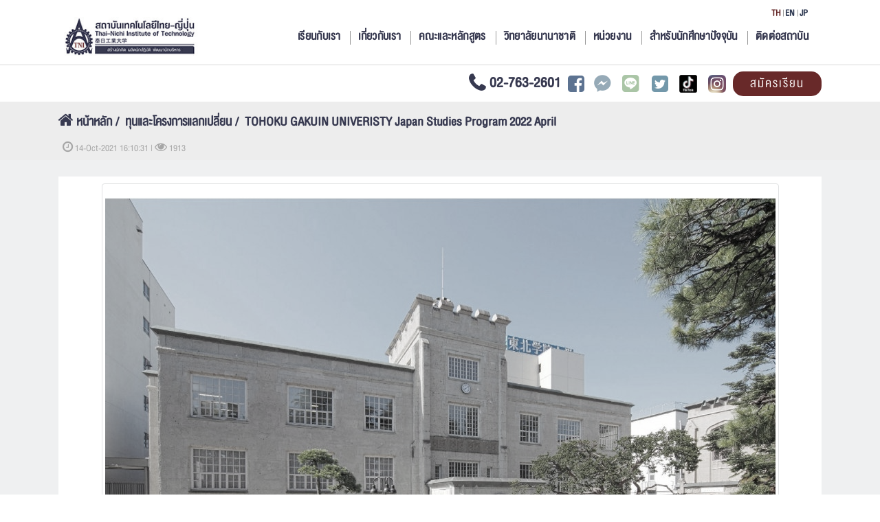

--- FILE ---
content_type: text/html; charset=UTF-8
request_url: https://www.tni.ac.th/home/exchange_programs/338/detail
body_size: 8260
content:
<!DOCTYPE html>
<html lang="th">
<head>
    <meta charset="UTF-8">
    <meta name="viewport" content="width=device-width, initial-scale=1.0">
    <meta http-equiv="X-UA-Compatible" content="ie=edge">

    <title>TOHOKU GAKUIN UNIVERISTY Japan Studies Program 2022 April:สถาบันเทคโนโลยีไทย-ญี่ปุ่น</title>
    
    <meta name="title" content="TOHOKU GAKUIN UNIVERISTY Japan Studies Program 2022 April:สถาบันเทคโนโลยีไทย-ญี่ปุ่น">

    <meta name="description" content="สถาบันเทคโนโลยีไทย-ญี่ปุ่น (TNI) มุ่งมั่นเป็นสถาบันอุดมศึกษาชั้นนำของประเทศที่เป็นศูนย์กลางทางวิชาการและ วิชาชีพเฉพาะทางชั้นสูงเพื่อเป็นแหล่งสร้างและพัฒนาบุคลากรในด้านเทคโนโลยีอุตสาหกรรมและเทคโนโลยี การบริหารจัดการที่ทันสมัย มีความเป็นเลิศทางวิชาการ การประยุกต์และการเผยแพร่องค์ความรู้แก่สังคมโดยยึดมั่นในคุณธรรมและจิตสำนึกต่อสังคม" />
    
    <meta name="keywords" content="สถาบันเทคโนโลยีไทย-ญี่ปุ่น,คณะวิศวกรรมศาสตร์,คณะเทคโนโลยีสารสนเทศ,คณะบริหารธุรกิจ,คณะสื่อสารสากล,คณะเทคโนโลยีดิจิทัลเพื่อธุรกิจอุตสาหกรรม,วิทยาลัยนานาชาติ,TNI,IT,BA,ENG,TNIC,DT,GC,ปริญญาตรี,ปริญญาโท,มหาวิทยาลัย,สถาบัน,เทียบโอน,แตกต่างด้วยภาษา,ก้าวหน้าด้วยนวัตกรรม,วัฒนธรรมที่หลากหลาย" />
    

    <!-- Canonical URL -->
    <link rel="canonical" href="https://www.tni.ac.th/home/exchange_programs/338/detail" />

    <meta property="og:url"           content="https://www.tni.ac.th/home/exchange_programs/338/detail" >
    <meta property="og:type"          content="website" >
    <meta property="og:title"         content="TOHOKU GAKUIN UNIVERISTY Japan Studies Program 2022 April:สถาบันเทคโนโลยีไทย-ญี่ปุ่น">
    <meta property="og:description"   content="สถาบันเทคโนโลยีไทย-ญี่ปุ่น (TNI) มุ่งมั่นเป็นสถาบันอุดมศึกษาชั้นนำของประเทศที่เป็นศูนย์กลางทางวิชาการและ วิชาชีพเฉพาะทางชั้นสูงเพื่อเป็นแหล่งสร้างและพัฒนาบุคลากรในด้านเทคโนโลยีอุตสาหกรรมและเทคโนโลยี การบริหารจัดการที่ทันสมัย มีความเป็นเลิศทางวิชาการ การประยุกต์และการเผยแพร่องค์ความรู้แก่สังคมโดยยึดมั่นในคุณธรรมและจิตสำนึกต่อสังคม" />
    <meta property="og:image"         content="https://www.tni.ac.th/home/storage/image/cache/catalog/EXC_2021/0_20140818182730-975x685.jpg" >
   
    <!-- Hreflang (multi-language SEO) -->
    


    <link rel="icon" type="image/x-icon" href="https://www.tni.ac.th/home/favicon.ico">
    <!-- CSRF Token -->
    <meta name="csrf-token" content="FJgLohtByikAd2bciQ1MLxAq46GDNiB0Jzbwk9Gr">

    <!-- meta facebook-domain-verification -->
    <meta name="facebook-domain-verification" content="sw9nblltvhxplywcirtck66dcqw9lq" />

  
    
    
    

    <link rel="stylesheet" href="https://www.tni.ac.th/home/lib/bootstrap-4.0.0/css/bootstrap.min.css">
    <link rel="stylesheet" href="https://use.fontawesome.com/releases/v5.6.3/css/all.css" >
    <link rel="stylesheet" href="https://www.tni.ac.th/home/lib/font-awesome-4.7.0/css/font-awesome.min.css">
    
    <link rel="stylesheet" href="https://www.tni.ac.th/home/lib/swiper-4.4.0/css/swiper.min.css">

<!-- Add fancyBox main CSS files -->
<link rel="stylesheet"  href="https://www.tni.ac.th/home/lib/fancybox/source/jquery.fancybox.css?v=2.1.5" type="text/css" media="screen" />

<!-- Optionally add helpers - button, thumbnail and/or media -->
<link rel="stylesheet" href="https://www.tni.ac.th/home/lib/fancybox/source/helpers/jquery.fancybox-buttons.css?v=1.0.5" type="text/css" media="screen" />
<link rel="stylesheet" href="https://www.tni.ac.th/home/lib/fancybox/source/helpers/jquery.fancybox-thumbs.css?v=1.0.7" type="text/css" media="screen" />
    
    <link rel="stylesheet" href="https://www.tni.ac.th/home/css/style.css?ver=1.0">
    <link rel="stylesheet" href="https://www.tni.ac.th/home/css/custom.css?ver=1.0">
    <link rel="stylesheet" href="https://www.tni.ac.th/home/css/responsive.css">

    <style>
        html {
            -webkit-filter: grayscale(75%) !important; /* low level browser */
            filter: grayscale(75%) !important;
        }
    </style>

    <script>var site_url = 'https://www.tni.ac.th/home';</script>

    
    <!-- Optimized css loading -->
    <link rel="stylesheet" href="https://www.tni.ac.th/home/cookie_consent/dist/cookieconsent.css" media="print" onload="this.media='all'">
    
    <!-- Google Tag Manager --> <!-- tbs-marketing.com  2025/08/22 -->
    <script>(function(w,d,s,l,i){w[l]=w[l]||[];w[l].push({'gtm.start':
    new Date().getTime(),event:'gtm.js'});var f=d.getElementsByTagName(s)[0],
    j=d.createElement(s),dl=l!='dataLayer'?'&l='+l:'';j.async=true;j.src=
    'https://www.googletagmanager.com/gtm.js?id='+i+dl;f.parentNode.insertBefore(j,f);
    })(window,document,'script','dataLayer','GTM-W38XP4JV');</script>
    <!-- End Google Tag Manager -->

    <!-- Google Tag Manager -->
    
    <script>(function(w,d,s,l,i){w[l]=w[l]||[];w[l].push({'gtm.start':
    new Date().getTime(),event:'gtm.js'});var f=d.getElementsByTagName(s)[0],
    j=d.createElement(s),dl=l!='dataLayer'?'&l='+l:'';j.async=true;j.src=
    'https://www.googletagmanager.com/gtm.js?id='+i+dl;f.parentNode.insertBefore(j,f);
    })(window,document,'script','dataLayer','GTM-W2JW3PD');</script>
    <!-- End Google Tag Manager -->

    <!-- HTML5 Shim and Respond.js IE8 support of HTML5 elements and media queries -->
    <!-- WARNING: Respond.js doesn't work if you view the page via file:// -->
    <!--[if lt IE 9]>
    <script src="https://oss.maxcdn.com/html5shiv/3.7.2/html5shiv.min.js"></script>
    <script src="https://oss.maxcdn.com/respond/1.4.2/respond.min.js"></script>
    <![endif]-->

    




    


    <!-- Global site tag (gtag.js) - Google Analytics -->
    <script async src="https://www.googletagmanager.com/gtag/js?id=UA-140716219-1"></script>
    <script>
        window.dataLayer = window.dataLayer || [];
        function gtag(){dataLayer.push(arguments);}
        gtag('js', new Date());

        gtag('config', 'UA-140716219-1');
        // gtag('config', 'G-QGB1136SZK');
        
    </script>

    <!-- Google tag (gtag.js) 2023-->
    <script async src="https://www.googletagmanager.com/gtag/js?id=G-QGB1136SZK"></script>
    <script>
    window.dataLayer = window.dataLayer || [];
    function gtag(){dataLayer.push(arguments);}
    gtag('js', new Date());

    gtag('config', 'G-QGB1136SZK');
    </script>
   

<!-- Hotjar Tracking Code for https://www.tni.ac.th/home/ -->
    <script>
        (function(h,o,t,j,a,r){
            h.hj=h.hj||function(){(h.hj.q=h.hj.q||[]).push(arguments)};
            h._hjSettings={hjid:1332930,hjsv:6};
            a=o.getElementsByTagName('head')[0];
            r=o.createElement('script');r.async=1;
            r.src=t+h._hjSettings.hjid+j+h._hjSettings.hjsv;
            a.appendChild(r);
        })(window,document,'https://static.hotjar.com/c/hotjar-','.js?sv=');
    </script>


<!-- Facebook Pixel Code -->
   
<!-- End Facebook Pixel Code -->

<!-- Facebook Pixel Code install on Sep2,2022-->
    
<!-- End Facebook Pixel Code -->


<!-- recaptcha--->
<script type="text/javascript">
    var onloadCallback = function() {
      grecaptcha.render('form_std_online', {
        'sitekey' : '6LdEFu0bAAAAAMOPhzC2qU1Kb4Ge5IBECw9vQXRA'
      });
    };
</script>
<!-- end recaptcha--->


<!-- script stick navbar  <div id="apply-now"> from mainheader.php -->
<script>
    document.addEventListener("DOMContentLoaded", function(){
		
		window.addEventListener('scroll', function() {
	       
			if (window.scrollY > 50) {
				document.getElementById('navbar-header').classList.add('fixed-top');
                document.getElementById('header').classList.add('fix-padding-top');
                document.getElementById('apply-now').setAttribute('class', 'padding-fix'); 
                document.getElementById('font-fix').setAttribute('class', 'font-fix-scroll');
                document.getElementById('btn-fix').setAttribute('class', 'btn-font-fix-scroll');
                document.getElementById('img-fix').setAttribute('class', 'img-fix-scroll');
         
				// add padding top to show content behind navbar
				// navbar_height = document.querySelector('header').offsetHeight; // id="header" navbar
				// document.body.style.paddingTop = navbar_height + 'px';
			} else {
			 	document.getElementById('navbar-header').classList.remove('fixed-top');
                 document.getElementById('header').classList.remove('fix-padding-top');
                 document.getElementById('apply-now').removeAttribute('class', 'img-fix');
                 document.getElementById('font-fix').removeAttribute('class', 'font-fix-scroll');
                 document.getElementById('btn-fix').removeAttribute('class', 'btn-font-fix-scroll');
                 document.getElementById('img-fix').removeAttribute('class', 'img-fix-scroll');
                //  document.getElementById('navbar-header').classList.remove('fixed-top');
				 // remove padding top from body
				document.body.style.paddingTop = '0';
			} 
		});
	}); 
	// DOMContentLoaded  end

</script>



</head>
<body>
<!-- Google Tag Manager (noscript) -->
<noscript><iframe src="https://www.googletagmanager.com/ns.html?id=GTM-W38XP4JV"
height="0" width="0" style="display:none;visibility:hidden"></iframe></noscript>
<!-- End Google Tag Manager (noscript) -->

<!-- Google Tag Manager (noscript) -->

<noscript><iframe src="https://www.googletagmanager.com/ns.html?id=GTM-W2JW3PD"
height="0" width="0" style="display:none;visibility:hidden"></iframe></noscript>
<!-- End Google Tag Manager (noscript) -->

<!-- Google Tag Manager (noscript) -->
   
<!-- End Google Tag Manager (noscript) -->

<div id="wrapper" class="snowflakes" > <!-- snowflakes 15-4 -->
    <!-- snow drop เปิด-ปิดคอมเม้นตรงนี้ที่เดียว-->
    
    
    <div id="navbar-header">
<div id="header">
    <nav class="navbar navbar-expand-lg navbar-light bg-light container">
        <a class="navbar-brand" href="https://www.tni.ac.th/home">
            
             <img src="https://www.tni.ac.th/home/img/logo.jpg" class="img-fluid" id="img-fix" width="90%" />
            
        </a>
        <button class="navbar-toggler" type="button" data-toggle="collapse" data-target="#navbarNavDropdown" aria-controls="navbarNavDropdown" aria-expanded="false" aria-label="Toggle navigation">
            <i class="fa fa-bars" aria-hidden="true"></i>
        </button>        

        <div class="collapse navbar-collapse" id="navbarNavDropdown">
            <ul class="navbar-nav mr-auto"></ul>
            <ul class="navbar-nav">
                <li class="nav-item d-block d-xl-none d-lg-none">
                    <div class="language">
                    <ul>
                        <!--                                                             <li><a class="active" href="https://www.tni.ac.th/home/language?code=th">th</a></li>
                                                                                                                <li><a href="https://www.tni.ac.th/home/language?code=en">en</a></li>
                                                                                                                <li><a href="https://www.tni.ac.th/home/language?code=jp">jp</a></li>
                                                     -->
                          

                                                
                             
                                                            
                                                                                                                    
                            <li><a href="https://www.tni.ac.th/home/language?code=th" class=active > th</a></li>
                                                
                             
                                
                                                            
                                                                                                                    
                            <li><a href="https://www.tni.ac.th/home/language?code=en"  > en</a></li>
                                                
                             
                                 
                                
                            
                                                                                                                    
                            <li><a href="https://www.tni.ac.th/home/language?code=jp"  > jp</a></li>
                                                
                    </ul>
                    </div>
                </li>
                <li class="nav-item dropdown">
                    <a class="nav-link" href="https://www.tni.ac.th/home/admissions">
                        เรียนกับเรา
                    </a>
                </li>

                <li class="nav-item dropdown" >
                    <a class="nav-link dropdown-toggle" href="#" id="navbarDropdownMenuLink1" data-toggle="dropdown" aria-haspopup="true" aria-expanded="false">
                        เกี่ยวกับเรา
                    </a>
                    <div class="dropdown-menu" aria-labelledby="navbarDropdownMenuLink1">
                        <a class="dropdown-item" href="https://www.tni.ac.th/home/history">แนะนำสถาบันเทคโนโลยีไทย-ญี่ปุ่น</a>
                        <a class="dropdown-item" href="https://www.tni.ac.th/home/board">ผู้บริหารและบุคลากร</a>
                        <a class="dropdown-item" href="https://www.tni.ac.th/home/corporate_identity">อัตลักษณ์สถาบันฯ</a>
                        <a class="dropdown-item" href="https://www.tni.ac.th/home/teacher">ข้อมูลอาจารย์</a>
                        <a class="dropdown-item" href="https://www.tni.ac.th/home/facilities">สิ่งสนับสนุนการเรียน</a>
                        
                        
                    </div>
                </li>
                <li class="nav-item dropdown">
                    <a class="nav-link dropdown-toggle" href="https://www.tni.ac.th/home/faculty" >
                        คณะและหลักสูตร
                    </a>
                    
                </li>
                <li class="nav-item dropdown">
                    <a class="nav-link" href="https://tnic.tni.ac.th" target="_blank">
                        วิทยาลัยนานาชาติ
                    </a>
                </li>
                <li class="nav-item dropdown">
                    <a class="nav-link dropdown-toggle" href="#" id="navbarDropdownMenuLink2" data-toggle="dropdown" aria-haspopup="true" aria-expanded="false">
                        หน่วยงาน
                    </a>
                    <div class="dropdown-menu" aria-labelledby="navbarDropdownMenuLink2">
                            <a class="dropdown-item" href="https://www.tni.ac.th/home/exchange_programs" >ฝ่ายความร่วมมือระหว่างประเทศและทุนการศึกษา</a>
                            <a class="dropdown-item" href="https://coop.tni.ac.th" target="_blank">ศูนย์สหกิจศึกษาและจัดหางาน</a>
                            <a class="dropdown-item" href="https://ict.tni.ac.th" target="_blank">ศูนย์สารสนเทศและการสื่อสาร</a>
                            <a class="dropdown-item" href="https://acad.tni.ac.th" target="_blank">ฝ่ายวิชาการ</a>
                            <a class="dropdown-item" href="https://studentaffairs.tni.ac.th/" target="_blank">ฝ่ายกิจการนักศึกษา</a>
                            <a class="dropdown-item" href="https://sites.google.com/tni.ac.th/tnilibrary/library" target="_blank">ห้องสมุด</a>
                            <a class="dropdown-item" href="https://research.tni.ac.th/" target="_blank">ฝ่ายวิจัยและนวัตกรรม</a>
                            <a class="dropdown-item" href="https://training.tni.ac.th/" target="_blank">ศูนย์บริการวิชาการและการวิจัย</a>
                            <a class="dropdown-item" href="https://csd.tni.ac.th/" target="_blank">บริการวิชาการเพื่อสังคม</a>
                            <a class="dropdown-item" href="https://ph01.tci-thaijo.org/index.php/TNIJournal/index" target="_blank">Journal of Engineering and Digital Technology (JEDT)</a>
                            <a class="dropdown-item" href="https://so06.tci-thaijo.org/index.php/TNIJournalBA/index" target="_blank">Journal of Business Administration and Languages (JBAL)</a>
                    </div>
                </li>

                <li class="nav-item dropdown">
                    <a class="nav-link dropdown-toggle" href="#" id="navbarDropdownMenuLink3" data-toggle="dropdown" aria-haspopup="true" aria-expanded="false">
                        สำหรับนักศึกษาปัจจุบัน
                    </a>
                    <div class="dropdown-menu" aria-labelledby="navbarDropdownMenuLink3">
                            <a class="dropdown-item" href="https://www.tni.ac.th/home/exchange_programs" >ประกาศรับสมัครโครงการแลกเปลี่่ยน</a>
                            <a class="dropdown-item" href="https://reg.tni.ac.th/registrar/home.asp" target="_blank">งานทะเบียนและประมวลผล</a>
                            <a class="dropdown-item" href="https://reg.tni.ac.th/registrar/calendar.asp?avs763750590=13" target="_blank">ปฏิทินการศึกษา</a>
                            <a class="dropdown-item" href="https://sites.google.com/tni.ac.th/tnilibrary/library" target="_blank">ห้องสมุด</a>
                         
                    </div>
                </li>

                <li class="nav-item dropdown">
                    <a class="nav-link" href="https://www.tni.ac.th/home/contact">
                        ติดต่อสถาบัน
                    </a>
                </li>
            </ul>
        </div>
    </nav>
    
    <div class="language container d-none d-lg-block d-xl-block">
        <ul>
            <!--                                 <li><a class="active" href="https://www.tni.ac.th/home/language?code=th">th</a></li>
                                                            <li><a href="https://www.tni.ac.th/home/language?code=en">en</a></li>
                                                            <li><a href="https://www.tni.ac.th/home/language?code=jp">jp</a></li>
                             -->
                
                  

                                
                     
                                            
                                                                                    
                    <li><a href="https://www.tni.ac.th/home/language?code=th" class=active > th</a></li>
                                
                     
                        
                                            
                                                                                    
                    <li><a href="https://www.tni.ac.th/home/language?code=en"  > en</a></li>
                                
                     
                         
                        
                    
                                                                                    
                    <li><a href="https://www.tni.ac.th/home/language?code=jp"  > jp</a></li>
                
        </ul>

    </div>
</div><!-- End header -->

<div id="apply-now">
    <div class="container">

        <div>
            <a id='font-fix' href="tel:+6627632601">
                02-763-2601
            </a>
        </div>
        
        <div>
            <span>
                <a href="https://www.facebook.com/tniadmission" target="_blank" class="trans_hover">          
                    <i class="fa fa-facebook-square"></i>
                </a>
            </span>
           
            <span>
                <a href="https://m.me/tniadmission/" target="_blank" class="trans_hover">          
                    <i class="fab fa-facebook-messenger"></i>
                </a>
            </span>

            <span>
                <a href="https://lin.ee/j0zh1Cy" target="_blank" class="trans_hover">
                    <i class="fab fa-line"></i>
                </a>
            </span>

            <span>
                <a href="https://twitter.com/tniadmission" target="_blank" class="trans_hover">
                    <i class="fa fa-twitter-square"></i>
                </a>
            </span>

            <span>
                <a href="https://www.tiktok.com/@thai_nichi" target="_blank" class="trans_hover">
                    <img src="https://www.tni.ac.th/home/img/home/menu/tiktok.png" width="26px">
                </a>
            </span>

            <span>
                <a href="https://www.instagram.com/thai_nichi/" target="_blank" class="trans_hover">
                    <img src="https://www.tni.ac.th/home/img/home/menu/ig.png"  width="26px">
                </a>
            </span>

        </div>

        <div>
            
             <a href="https://admission.tni.ac.th/registrar/apphome.asp" target="_blank" class="shake" id="btn-fix">
                สมัครเรียน
            </a>
        </div>
       
        
    </div>
</div><!-- End apply-now -->


</div>


    <div id="content-header">
        <div id="background-new-detail">
    <div id="header" class="nav-item">

           <!-- <div class="container">
                <div class="second-header">ข่าว,กิจกรรม</div>
            </div> -->
            <div class="container">
                <div class="second-header">
                                        <ul class="breadcrumb">
                                                                                                                        <li><a href="https://www.tni.ac.th/home"><i class="fas fa-home fa"></i> หน้าหลัก</a></li>
                                                                                                                                <li><a href="https://www.tni.ac.th/home/exchange_programs">ทุนและโครงการแลกเปลี่ยน</a></li>
                                                                                                                                <li class="active">TOHOKU GAKUIN UNIVERISTY Japan Studies Program 2022 April</li>
                                                                                                        </ul>
                                    </div>

                 <div class='poston'>
                    <i class='fa fa-clock-o fa'></i> 14-Oct-2021 16:10:31
                        | 
                    <i class="fa fa-eye"></i> 1913
                 </div>   

            </div>

    </div><!-- End apply-now -->

</div>   
        
    </div><!-- /.content-header -->

    <div id="content-wrapper">
        

<div class="pt-4" id="background-new-detail">
    <div class="container">

        <!--_SHOW Cover image -->
        <div class='row'>
            <div class='col-lg-12' >
                <!-- <div id="background-white">
                                    <img src="https://www.tni.ac.th/home/storage/image/cache/catalog/EXC_2021/0_20140818182730-975x685.jpg" data-placeholder="TOHOKU GAKUIN UNIVERISTY Japan Studies Program 2022 April" class='img-thumbnail'/>
                                </div> -->
                                <div id="background-white">
                    <img src="https://www.tni.ac.th/home/storage/image/cache/catalog/EXC_2021/0_20140818182730-975x685.jpg" data-placeholder="https://www.tni.ac.th/home/storage/image/cache/no_image-100x100.png"  class='img-thumbnail'/>
                </div>
                            </div>
        </div>
        <br>

        <!--_LEFT COLUMN -->
        <!--__SHOW DESC -->
     
                <div class='row'>
                    <div class='col-sm-12 col-md-12 col-lg-12 col-xl-12'>
                        <div id="background-white" style='padding:0 0.5em;' class='detail_content'>                
                            <h5><p><img src="https://www.tni.ac.th/home/storage/image/catalog/EXC_2022/Slide1.JPG" style="width: 100%;"></p><p><br></p><p class="MsoNormal" align="left" style="margin-bottom: 0px; color: rgb(34, 34, 34); font-size: small; line-height: 13.5pt;"><b style=""><span lang="EN-US" style=""><font face="Tahoma"><span style="font-size: 24px;">[LINKS]</span><u></u><u></u></font></span></b></p><p class="MsoNormal" align="left" style="margin-bottom: 0px; color: rgb(34, 34, 34); font-size: small; line-height: 13.5pt;"><span lang="EN-US" style=""><font face="Tahoma"><span style="font-size: 24px;">Pamphlet</span><u></u><u></u></font></span></p><p class="MsoNormal" align="left" style="margin-bottom: 0px; color: rgb(34, 34, 34); font-size: small; line-height: 13.5pt;"><span lang="EN-US" style=""><font face="Tahoma"><span style="font-size: 24px;">(English)</span><span style="font-size: 24px;">&nbsp;</span><a href="https://www.tohoku-gakuin.ac.jp/en/exchange/special_programs.html#program03" target="_blank" data-saferedirecturl="https://www.google.com/url?q=https://www.tohoku-gakuin.ac.jp/en/exchange/special_programs.html%23program03&amp;source=gmail&amp;ust=1634290248273000&amp;usg=AFQjCNG9vUDpZxavaqHwT9qwBbF6GwVHPQ" style="color: rgb(17, 85, 204);"><span style="font-size: 24px;">https://www.</span><span class="il" style="font-size: 24px;">tohoku</span><span style="font-size: 24px;">-</span><span class="il" style="font-size: 24px;">gakuin</span><span style="font-size: 24px;">.ac.</span><wbr><span style="font-size: 24px;">jp/en/exchange/special_</span><wbr><span style="font-size: 24px;">programs.html#program03</span></a><u></u><u></u></font></span></p><p class="MsoNormal" align="left" style="margin-bottom: 0px; color: rgb(34, 34, 34); font-size: small; line-height: 13.5pt;"><span lang="EN-US" style=""><font face="Tahoma"><span style="font-size: 24px;">(Japanese)</span><span style="font-size: 24px;">&nbsp;</span><a href="https://www.tohoku-gakuin.ac.jp/global/accept/" target="_blank" data-saferedirecturl="https://www.google.com/url?q=https://www.tohoku-gakuin.ac.jp/global/accept/&amp;source=gmail&amp;ust=1634290248273000&amp;usg=AFQjCNFECWe2wpp8LZ6spFfwIPVNNueIMg" style="color: rgb(17, 85, 204);"><span style="font-size: 24px;">https://www.</span><span class="il" style="font-size: 24px;">tohoku</span><span style="font-size: 24px;">-</span><span class="il" style="font-size: 24px;">gakuin</span><span style="font-size: 24px;">.ac.</span><wbr><span style="font-size: 24px;">jp/global/accept/</span></a></font></span></p><p class="MsoNormal" align="left" style="margin-bottom: 0px; color: rgb(34, 34, 34); font-size: small; line-height: 13.5pt;"><span lang="EN-US" style=""><font face="Tahoma"><a href="https://www.tohoku-gakuin.ac.jp/global/accept/" target="_blank" data-saferedirecturl="https://www.google.com/url?q=https://www.tohoku-gakuin.ac.jp/global/accept/&amp;source=gmail&amp;ust=1634290248273000&amp;usg=AFQjCNFECWe2wpp8LZ6spFfwIPVNNueIMg" style="color: rgb(17, 85, 204);"><span style="font-size: 24px;"><br></span></a></font></span></p><p class="MsoNormal" align="left" style="margin-bottom: 0px; color: rgb(34, 34, 34); font-size: small; line-height: 13.5pt;"><span lang="EN-US" style=""><a href="https://www.tni.ac.th/home/storage/document/application%20form%20for%20exchange%20program-edit(4)-611).xlsx" db="" helvethaicamon="" x="" 57="" cond";="" text-align:="" justify;="" font-size:="" 28px;"="" justify;"="" style="transition: all 0.6s ease 0s; color: rgb(0, 123, 255); text-decoration-line: underline; background-color: rgb(255, 255, 255); font-size: 20px; text-align: justify;"><font face="Tahoma" style="transition: all 0.6s ease 0s;"><span style="transition: all 0.6s ease 0s; font-size: 24px;">Application Form (TNI)</span></font></a><font face="Tahoma"><a href="https://www.tohoku-gakuin.ac.jp/global/accept/" target="_blank" data-saferedirecturl="https://www.google.com/url?q=https://www.tohoku-gakuin.ac.jp/global/accept/&amp;source=gmail&amp;ust=1634290248273000&amp;usg=AFQjCNFECWe2wpp8LZ6spFfwIPVNNueIMg" style="color: rgb(17, 85, 204);"><span style="font-size: 24px;"><br></span></a></font><font face="游ゴシック"><u></u><u></u></font></span></p><p class="MsoNormal" align="left" style="margin-bottom: 0px; color: rgb(34, 34, 34); font-family: Arial, Helvetica, sans-serif; font-size: small; line-height: 13.5pt;"><span lang="EN-US" style="font-family: 游ゴシック;">&nbsp;</span></p></h5>
                            <br>
                        </div> 
                    </div>
                </div>
                <br>

                <!-- GALLARY  -->
                             
                <!-- SOCIAL  -->
                <div class='row pb-5'>
                    <div class='col-lg-12'>
                        <div id="social-share" >      
                            <h5 style="color:#767676"><b>SHARE :</b>   
                                <span> &nbsp;
                                   <a href="https://www.facebook.com/sharer.php?u=https://www.tni.ac.th/home/exchange_programs/338/detail" target='_blank'>
                                        <i class="fa fa-facebook-square">     </i>
                                    </a>   &nbsp;
                                    <a href="https://twitter.com/share?url=https://www.tni.ac.th/home/exchange_programs/338/detail" target='_blank'>
                                        <i class="fa fa-twitter-square">      </i>
                                    </a>   &nbsp;                                
                                </span>    
                            
                            </h5>          
                        </div> 
                    </div>
                </div>

           
    </div> 
</div> 
    



    </div><!-- /.content-wrapper -->

    <style>
    /* for Button of Cookie setting */
    #c-p-bn,#s-all-bn{
        background-color: #0f3b9e !important; 
    }
</style>

<footer id="footer">
    <div class="container">
        <div class="row">
            <div class="col-sm-6 col-md-6 col-lg-3 col-xl-3">
                <h1>Quick Link</h1>
                <ul>
                    <li><a href="https://reg.tni.ac.th/registrar/home.asp" target="_blank">เส้นทางลัด สำหรับนักศึกษาปัจจุบัน</a><li>
                    <li><a href="https://reg.tni.ac.th/registrar/calendar.asp?avs763750590=13" target="_blank">ปฏิทินการศึกษา</a><li>
                    <li><a href="https://alumni.tni.ac.th/" target="_blank">ศิษย์เก่า</a><li>
                    <li><a href="https://km.tni.ac.th/" target="_blank">การจัดการความรู้</a><li>
                    <li><a href="http://webmail.tni.ac.th/" target="_blank">TNI Webmail</a><li>
                    <li><a href="https://www.tni.ac.th/home/careers"  target="_blank">ร่วมงานกับเรา</a><li>  
                    <li><a href=" http://www.tpa.or.th/" target="_blank">สมาคมส่งเสริมเทคโนโลยี (ไทย-ญี่ปุ่น)</a><li>

                    
                </ul>

                
            </div>
            <div class="col-sm-6 col-md-6 col-lg-3 col-xl-3">
                <h1>ลิงก์ที่เกี่ยวข้อง</h1>
                <ul>
                    <li><a href="https://qa.tni.ac.th/" target="_blank">งานประกันคุณภาพ</a><li>
                    <li><a href="https://www.tni.ac.th/home/finances" >ฝ่ายบัญชีและการเงิน</a><li>
                    <li><a href="https://admission.tni.ac.th/old/web/TNI2014-jp" target="_blank">เว็บไซต์ภาษาญี่ปุ่น (เวอร์ชันเก่า)</a><li>
                    <li><a href="https://www.tni.ac.th/home/data_privacy_notice" target="_blank">การคุ้มครองข้อมูลส่วนบุคคล</a><li>
                    
                    <li><a href="#" data-cc="c-settings">Cookie setting</a><li>
                   
                </ul>   


               


            </div>
            <div class="col-sm-6 col-md-6 col-lg-3 col-xl-3">
                <h1>สถาบันเทคโนโลยีไทย-ญี่ปุ่น</h1>
                <ul>
                    <li class="footer-fa footer-address">
                        1771/1 ถนนพัฒนาการ แขวงสวนหลวง เขตสวนหลวง กรุงเทพฯ 10250
                    <li>
                    <li class="footer-fa footer-tel">
                        <a href="tel:+6627632601">Tel. 0-2763-2601-5</a>
                    <li>
                    <li class="footer-fa footer-fax">
                        Fax. 0-2763-2700
                    <li>
                    <li class="footer-fa footer-email">
                        <a href="mailto:tniinfo@tni.ac.th">tniinfo@tni.ac.th</a>
                    <li>
                    
                </ul>

                
            </div>
            <div class="footer-map col-sm-6 col-md-6 col-lg-3 col-xl-3">
                <h1>แผนที่</h1>
                <iframe src="https://www.google.com/maps/embed?pb=!1m18!1m12!1m3!1d3875.6756048048237!2d100.62604996532494!3d13.738079340356332!2m3!1f0!2f0!3f0!3m2!1i1024!2i768!4f13.1!3m3!1m2!1s0x311d61d1b7bec9cd%3A0xdecb451e7acbec94!2sThai-Nichi+Institute+of+Technology!5e0!3m2!1sen!2sth!4v1542862770412" frameborder="0" style="border:0" allowfullscreen></iframe>
                <div class="row" id="fb">
                    <div class="col-10 col-sm-10 col-lg-11 col-md-11">
                    <a class="btn btn-block btn-social btn-facebook" href="https://www.facebook.com/ThaiNichi/" target="_blank">
                        <i class="fa fa-facebook"></i>Thai-Nichi Institute of Technology
                    </a>
                   
                    
                    <a class="btn btn-block btn-social btn-facebook" href="https://www.facebook.com/tniadmission/" target="_blank">
                        <i class="fa fa-facebook"></i> ศูนย์รับสมัครนักศึกษา สถาบันเทคโนโลยีไทย - ญี่ปุ่น
                    </a>
                    </div>
                </div>
                <div class="footer-social">
                    
                    <a href="https://twitter.com/tniadmissions" target="_blank" class="footer-social-twitter">Twitter</a>
                    
                    <a href="https://www.instagram.com/thai_nichi/" target="_blank" class="footer-social-ig">IG</a>
                    <a href="https://www.youtube.com/user/tnipr" target="_blank" class="footer-social-youtube">Youtube</a>
                </div>
               
                
            </div>
        </div>
    </div>

    <div class="footer-copyright">
        © 2018-2019 THAI-NICHI INSTITUTE OF TECHNOLOGY (TNI) ALL RIGHTS RESERVED.
    </div>
</footer>

<a href="#top" id="go2top"><i class="fa fa-chevron-up" aria-hidden="true"></i></a>


    
     <!-- ถ้า $_COOKIE['cookie_set'] ไม่ได้เซตค่า ให้แสดงปุ่ม ถ้ามีค่าให้ซ่อนปุ่ม -->
            
            <div class="cookie-policy row col-12 m-0 p-0" style="display: none;" id="cookies">
            <div class="container-fluid align-items-center py-2 flex-column flex-md-row text-center ml-4">
                เราใช้คุกกี้ในการให้บริการและปรับปรุงบริการของเรา ตลอดจนเพิ่มประสิทธิภาพให้แก่ประสบการณ์การเรียกดูข้อมูลของคุณ หากคุณใช้งานเว็ปไซต์ของเราต่อ ถือว่าคุณยินยอมให้มีการใช้งานคุกกี้
                <span class="ml-4 mr-4 "><a href="https://www.tni.ac.th/home/cookies" target="_blank">อ่านรายละเอียดเพิ่มเติมที่นี่</a></span>
                <!-- <a href="cookies_set.php"> -->
                <button id="btn-accept-cookie" class="btn btn-sm shake">ยอมรับ</button>
                <!-- //</a> -->
            </div>
        </div>

    
   

 <!-- jQuery library -->
 <script src="https://ajax.googleapis.com/ajax/libs/jquery/3.3.1/jquery.min.js"></script>
  
  
<script>
    $(document).ready(function(){
        $("#btn-accept-cookie").click(function(){  // When click btn-accept-cookie
            $.ajax({
                url : 'https://www.tni.ac.th/home/ajax_cookies_set'	   ,     
                type: "get"	    // send post          
               
                // url : 'https://www.tni.ac.th/home/fac_ajax'
                //url : "main.layouts.partials.cookies_set"      // go to cookies_set.php 
            }).done(function(data){	  // when cookies.php ทำงานเสร็จ หน้า cookies_set จะส่งค่าที่เสร็จแล้วมาไว้ในตัวแปร data เพื่อเอามาแสดงค่าหรือทำอย่างอื่นต่อไป 
              //  alert(status);
                $("#cookies").hide();             // hide all element id=cookies
            });

            
            /* $('[data-toggle="tooltip"]').tooltip(); */
            
        });
    });
</script>


<script defer src="https://www.tni.ac.th/home/cookie_consent/src/cookieconsent.js"></script>
<script defer src="https://www.tni.ac.th/home/cookie_consent/cookieconsent-init.js"></script>


</div><!-- ./wrapper -->


<script src="https://www.tni.ac.th/home/lib/jquery-3.2.1.min.js"></script>
<script src="https://www.tni.ac.th/home/lib/popper.min.js"></script>
<script src="https://www.tni.ac.th/home/lib/bootstrap-4.0.0/js/bootstrap.min.js"></script>
<script src="https://www.tni.ac.th/home/js/front.js?ver=1.2"></script>

<script>
    $(document).ready(function(){
        // check language changed to EN , add class for edit stylesheet
        var lang_code = "th"
  
        if(lang_code == "en"){
            // $('.icon-first-col').addClass('first-col-en')
            $('.nav-link').addClass('nav-link-en');
            $('.nav-adds').removeClass('nav-link-en'); // admisison
            $('.second-header').addClass('breadcrumb_mobile');

        }
    });
    
</script>



<script src="https://www.tni.ac.th/home/lib/swiper-4.4.0/js/swiper.min.js"></script>
 <!-- jQuery library -->
<script src="https://ajax.googleapis.com/ajax/libs/jquery/3.3.1/jquery.min.js"></script>

 <!-- Popper JS -->
<script src="https://cdnjs.cloudflare.com/ajax/libs/popper.js/1.14.3/umd/popper.min.js"></script>

 <!-- Latest compiled JavaScript -->
<script src="https://maxcdn.bootstrapcdn.com/bootstrap/4.1.3/js/bootstrap.min.js"></script>

<!-- _fancy box (simple) -->
    <!-- Add mousewheel plugin (this is optional) -->
<script type="text/javascript" src="https://www.tni.ac.th/home/lib/fancybox/lib/jquery.mousewheel-3.0.6.pack.js"></script>

<!-- Add fancyBox main JS and CSS files -->
<script type="text/javascript" src="https://www.tni.ac.th/home/lib/fancybox/source/jquery.fancybox.js?v=2.1.5"></script>

<!-- Optionally add helpers - button, thumbnail and/or media -->

<script type="text/javascript" src="https://www.tni.ac.th/home/lib/fancybox/source/helpers/jquery.fancybox-buttons.js?v=1.0.5"></script>
<script type="text/javascript" src="https://www.tni.ac.th/home/lib/fancybox/source/helpers/jquery.fancybox-media.js?v=1.0.6"></script>

<script type="text/javascript" src="https://www.tni.ac.th/home/lib/fancybox/source/helpers/jquery.fancybox-thumbs.js?v=1.0.7"></script>


<script>
    $(document).ready(function() {
        
        //_Simple image gallery. Uses default settings
        //$('.fancybox').fancybox();

        $(".fancybox-button").fancybox({
            prevEffect		: 'none',
            nextEffect		: 'none',
            closeBtn		: false,
            helpers		: {
                title	: { type : 'inside' },
                buttons	: {}
            }
        });

    });

</script>


</body>
</html>



--- FILE ---
content_type: text/css
request_url: https://www.tni.ac.th/home/css/responsive.css
body_size: 5884
content:
/* 
    added by juntima <juntima@tni.ac.th>
    28 March,2023 
*/
@media(max-width: 1180px) {
    /* exexultive new 2023 */
    .home-executive-item h1 {
        /* height: 12% !important ; */
        height: 35% !important ;
        font-size: 18px;
        line-height: 19px;
    }
    .item-height-en h1{
        height: 30% !important ;
    }
    .item_font_size_en h1{
        /* height: 39% !important ; */
        font-size: 15px;
        line-height: 15.5px;
    }

    .font_size_name_en>b {
        font-size: 16.5px;
    }
/* END exexultive new 2023 */

    #header .navbar-nav>li>a {
        font-size: 18px;
    }
    #btn_menu>a{
        width: 19%;
        /* width: 22.1%; */
    }
    #exchangeMenu {
        width: 31% !important;
    }



    .icon-first-col h3{
        font-size: 18px;
    }
    .home_item>div{
        /* height: 257px; */
        height: auto;
    }

    div#second_col_card_block {
        padding-top: 1.8em;
        padding-bottom: 1.2em;
    }

    .overlay{
        font-size: 24px;
    }

    .first-col-en img{
        width: 95px;
    }
    
    .first-col-en h3#menu-en {
      padding-top: 21px;
    }

    .btn-menu-en>a{
        font-size: 22px !important;
    }
    .btn-menu-en>a.exchange-menu-en{
        font-size: 18.5px !important;
    }
  
/* Admission Page 2024 ------------------------ */
  
    .nav-link.btn-tab{
        padding: 10px 20px;
        font-size: 1.2em;
    }

    .mou-block{
        margin-bottom: 1em;
    }
    .nav-item p{
        font-size: 1.2em;
        padding: 0.5em 0.8em;
    }
  
    .major-list, .qua-list{
        padding-bottom: 0.05em;
    }
    p.major-list, p.qua-list{
        padding: 0;
    }
    
    .admission-h2{
        font-size: 1.7em;
    }

    .nav-link#eng-tab, .nav-link#it-tab, .nav-link#ba-tab, .nav-link#gc-tab {
        /* width: 230px;    */
        width: 177px;   
    }

    #tab-admission-fac{
        justify-content: space-between !important;
    }

    .bg_activity_calendar{
        padding: 3px 23px 20px 35px;
        background-size: cover;
    }

    /* .bg_activity_calendar p {
        white-space: nowrap;
        overflow: hidden;
        text-overflow: ellipsis;
    } */

    #admission-event{
        padding: 0 0 0 10px;
    }

    .admission-h1{
        font-size: 2.2em;
    }

    .nav-responsive{
        justify-content: center;
    }

    a.nav-adds{
        font-size: 1.6em;
    }

    .admission-h3{
        font-size: 1.4em;
    }

    .announce-list {
        padding: 0 1.1em 0 0.8em;
    }

    /* EN Style */
    .nav-item-en-p{
        font-size: 0.98em !important;
    }

    .btn-toggle-overlay {
        margin-left: 200px;
    }

    
}


/* =============================================================================================================================================*/
/* ============================================================= START 991 PX ==================================================================*/


@media(max-width: 991px) {

    #header {
        padding: 10px 0 0px 0;
    }
    .navbar-brand {
        width: 45%;
        padding: 15px 0;
    }
    .language {
        padding-right: 0;
    }
    .language ul {
        list-style: none;
        margin: 0;
        padding: 15px 0;
        float: none;
    }
    .language ul li {
        margin: 0 10px 0 0;
    }
    .language li:after {
        top: 4px;
        right: -8px;
        width: 7px;
        height: 12px;
    }
    .navbar-collapse {
        border-top: 1px solid #666;
    }
    #header .nav-item {
        margin: 0;
        border-bottom: 1px solid #AAA;
    }
    #header .nav-item:last-child {
        border-bottom: none;
    }
    #header .nav-item:after {
        display: none;
    }
    .navbar-nav {
        margin: 0 auto;
        width: 90%;
    }
    .nav-link {
        padding: 0.7rem 1rem;
    }
   
    .home-board-item h1 {
    
        height: 24% !important; 

    }

    .topic{
        font-size: 1.3em;
    }
    h3.sub-tpoic{
       font-size: 1.2em; 
    }

    .home-news-more {
        flex-wrap: wrap;
    }
    /* .home-news-item {
        width: 30%;
    } */
    #home-course a ,#fac-course a,#exchangeMenu{
        width: 100% !important;
        /* margin-top: 0.6em; added 2023 */
        margin: 0.6em 0 0 0;
    }

    #home-course a:hover,#home-course a#exchangeMenu:hover{
        transform: scale(1.04);  
    }
    
   
 

    #btn_menu>a::before{
        border: none !important;
    }

    #card_bec,#card_mas,#card_inter{
        font-size: 26px;
    }
    #dep,#facilities{
        font-size: 26px;
    }

     /* TAB allnew */
     #allnews-tab-just>span,#edu-coop-tab-just>span,
     #techno-inno-tab-just>span,#std-port-tab-just>span,
     #alumni-success-tab-just>span,#activity-news-tab-just>span,
     #announce-news-tab-just>span{
        display: none;
    }
    #allnews-tab-just::before{
        font-family: FontAwesome;
        content: "\f00a";
    }
    #edu-coop-tab-just::before{
        font-family: FontAwesome;
        content: "\f2b5";
    }
    #techno-inno-tab-just::before{
        font-family: FontAwesome;
        content: "\f0ad";
    }
    #std-port-tab-just::before{
        font-family: FontAwesome;
        content: "\f2bb";
    }
    #alumni-success-tab-just::before{
        font-family: FontAwesome;
        content: "\f091";
    }
    #activity-news-tab-just::before{
        font-family: FontAwesome;
        content: "\f1ea";
    }
    #announce-news-tab-just::before{
        font-family: FontAwesome;
        content: "\f0a1";
    }
    #allnews>h5::before{
        content: "ข่าวทั้งหมด";
    }
    #edu-coop>h5::before{
        content: "ความร่วมมือทางการศึกษา";
    }
    #techno-inno>h5::before{
        content: "เทคโนโลยีและนวัตกรรม";
    }
    #std-port>h5::before{
        content: "ผลงานนักศึกษา";
    }
    #alumni-success>h5::before{
        content: "ความสำเร็จของศิษย์เก่า";
    }

    #activity-news>h5::before{
        content: "ข่าวกิจกรรม";
    }

    #announce-news>h5::before{
        content: "ข่าวประชาสัมพันธ์อื่นๆ";
    }
    

    #allnews>h5,#edu-coop>h5,#techno-inno>h5,#std-port>h5,
    #alumni-success>h5,#activity-news>h5,#announce-news>h5{
        color: #0f3b9e;
        font-weight: 600;
    }
    /* end tab allnew */

    

    /* TAB Exchange program*/
    #exdetail-tab-just>span,#exprogram-tab-just>span,#exteacher-tab-just>span,#exstudent-tab-just>span,#exuniversity-tab-just>span{
        display: none;
    }
    #exdetail-tab-just::before{
        font-family: FontAwesome;
        content: "\f0f6";
    }
    #exprogram-tab-just::before{
        font-family: FontAwesome;
        content: "\f19d";
    }
    #exteacher-tab-just::before{
        font-family: FontAwesome;
        content: "\f2bc";
    }
    #exstudent-tab-just::before{
        font-family: FontAwesome;
        content: "\f2ba";
    }
    #exuniversity-tab-just::before{
        font-family: FontAwesome;
        content: "\f00b";
    }
    #exdetail>h5::before{
        content: "รายละเอียดโครงการแลกเปลี่ยน";
    }
    #exprogram>h5::before{
        content: "ประกาศรับสมัครโครงการแลกเปลี่ยน";
    }
    #exteacher>h5::before{
        content: "บันทึกประสบการณ์นักศึกษาโครงการแลกเปลี่ยน ดูงานและทัศนศึกษา";
    }
    #exstudent>h5::before{
        content: "บันทึกประสบการณ์อาจารย์/บุคลากรโครงการแลกเปลี่ยน ดูงานและทัศนศึกษา";
    }
    #exuniversity>h5::before{
        content: "รายชื่อมหาวิทยาลัย/สถาบันต่างประเทศที่มีความร่วมมือทางวิชาการ";
    }

    #exdetail>h5,#exprogram>h5,#exteacher>h5,#exstudent>h5,#exuniversity>h5{
        color: #0f3b9e;
        font-weight: 600;
    }
    
    .cookie-policy {
        font-size: 1.2rem !important;
        letter-spacing: 0.3px !important;
    }
    #btn-accept-cookie{
      
        font-size: 1.2rem !important;

    }

    /* .home-executive-item h1 {
        height: 39% !important;
        font-size: 14px;
    } */

    /* exexultive new 2023 */
        .home-executive-item h1 {
            /* height: 12% !important ; */
            height: 35% !important ;
            font-size: 18px;
            line-height: 19px;
        }
        .item-height-en h1{
            /* height: 34% !important ; */
            height: 30% !important ;
        }
        .item_font_size_en h1{
            /* height: 39% !important ; */
            font-size: 15px;
            line-height: 16px;
        }
    
        .font_size_name_en>b {
            font-size: 16.5px;
        }
    /* END exexultive new 2023 */

    .history_thumb_show .custom-card {
        line-height     : 1em;
        height          : 4.9em;
        widows          : 100%;
        /* font-size: 0.8em; */
    }   

    .history_thumb_show .custom-card2 {
        width           : 100%;
        height          : 75px;
        line-height     : 75px;
        margin-bottom   : 10px ;
        font-size       : 0.8em;
    }
    .banner_caption 
    {
        font-size : 0.8em;
    }

    .history_thumb_show .custom-card .fa
    {
        font-size : 1.5em;
    }

    .home_item>div{
        /* height: 223px; */
        height: auto;
        line-height: 22px;
        margin-bottom: 0.5em;
    }
    #home-nav-pec p.article_name{
        -webkit-line-clamp: 3;
    }
    #home-nav-pec h2#news_topic{
        /* text-overflow: none; 
        white-space: none; */
        font-size: 1.4em;
    }
    .polariod-img img{
        width: 100%;
    }

    .icon-first-col h3{
        font-size: 28px;
    }

    #home-learn2know a{
        margin: 7% 5%;
    }

    #faculties{
        justify-content: center;
    }

   
  
    .col-fac-menu{
        padding: 0 12px !important;
        margin-bottom: 40px;
    }

    .overlay{
        font-size: 22px;
    }

    .first-col-en h3#menu-en {
        padding-top: 34px;
    }
    .news-topic-en{
        font-size: 1.2em !important;
    }

    .btn-menu-en>a,.btn-menu-en>a.exchange-menu-en{
        font-size: 24px !important;
    }

    #home-learn2know h1 {
        font-size: 52px;
    }
    #home-learn2know h2 {
        font-size: 36px;
    }

    .poston{
        margin-bottom: 10px;
    }


/* Admission Page 2024 ------------------------ */
  
    #announce_topic{
        text-align: left !important;
        padding-left: 2em;
    }
    .adds-underline{
        margin-right: 1.3em;
    }
    .topic-ac-carlendar{
        text-align: left;
        padding-left: 0.8em;
        padding-top: 0.5em;
    }
  

    .nav-item p{
        font-size: 0.9em;
        padding: 0em;
    }
    /* .nav-link#eng-tab, .nav-link#it-tab, .nav-link#ba-tab, .nav-link#gc-tab {
        width: 172px;   
    } */

    .bg_activity_calendar{
        padding: 22px 30px 33px 40px;
        background-size: cover;
        width: 65%;
    }
    #admission-event ul.timeline a:first-child{
        padding: 0px;
    }

    #admission-event{
        padding: 0 0 0 15px;
    }

    .admission-h1{
        font-size: 1.95em;
    }

    a.nav-adds{
        font-size: 1.2em;
        padding: 25px 10px !important;
    }
    .vr-right{
        padding: 10px;
        padding-right: 1.5em !important;
    }

    .img-icon-sakura{
        display: none;
        /* width: 20%; */
    }
    .img-icon-fac {
        width: 70%;
    }

       
    .mou-block{
        margin-bottom: 1em;
    }


    .tni_video{
        margin-right: 0;
        padding: 20px;
    }

    .tni_tiktok {
        margin-left: 0;
        padding: 20px;
        margin-top: 20px;
    }

    .border-inbox {
        border-top-right-radius: 20px;
        border-top-left-radius: 20px;
        border-bottom-left-radius: 0;
    }

    p.admission-p.calendar,.news-name {
        white-space: nowrap;
        overflow: hidden;
        text-overflow: ellipsis;
    }

    .img-ad-highlight{
        width: 50%;
    }

    /* .faculty-tab-image{
        display: inline-block;
        align-self: flex-end;
    } */


    /* EN Admission 2024*/
    .nav-link#eng-tab, .nav-link#it-tab, .nav-link#ba-tab, .nav-link#gc-tab,.nav-link#dt-tab,.nav-link#dt-tab{
        width: 138px;
    }
    .major-list-en{
        font-size: 1.2em;
    }


    /* END EN */



    #eng-tab>p,#it-tab>p,#ba-tab>p,#gc-tab>p,#dt-tab>p {
        display: none;
     }
 
     #eng-tab::before,#it-tab::before,#ba-tab::before,#gc-tab::before,#dt-tab::before {
         /* font-family: FontAwesome; */
         color: #FFF;
     }
 
     #eng-tab::before{
         content: "ENG";
     }
     #it-tab::before{
         content: "IT";
     }
     #ba-tab::before{
         content: "BA";
     }
     #gc-tab::before{
         content: "GC";
     }
     #dt-tab::before{
         content: "DT";
     }


     h3#promote-detail{
        font-size : 1.2em !important
     }

     #promote_text{
        display: inline-block;
     }


}

    

/* =============================================================================================================================================*/
/* ============================================================= START 767 PX ==================================================================*/


@media(max-width: 767px) {

    .sub-tpoic{
        margin-top: 0.6em;
    }

    #apply-now {
        background: transparent;
        padding: 5px 0;
        background-color: #fff; /* add 20210527*/
    }
    #apply-now>div {
        max-width: 100%;
        display: flex;
        
        flex-direction: column-reverse;
    }

    #apply-now>div>div:nth-child(1),
    #apply-now>div>div:nth-child(3) {
        display: inline-block;
        width: 100%;
    }
    #apply-now>div>div:nth-child(3)>a {
        font-size: 28px; /* 22*/
        line-height: 22px;
        padding: 10px 18px;
        display: block;
        margin: 2px 0;
    }
    
    #apply-now>div>div:nth-child(1){
        -webkit-border-radius: 15px;
        -moz-border-radius: 15px;
        border-radius: 15px;
        font-size: 18px;
        line-height: 18px;
        padding: 10px 18px;
        display: block;
        margin: 5px 0;
        background: #f50000;
       
    }
    #apply-now>div>div:nth-child(1)>a {
        color: #FFF;
        font-size: 22px;
        line-height: 22px;
       
    }
    #apply-now>div>div:nth-child(1)>a::before {
        color: #FFF;
        top: 2px;
        left: -30px;
        font-size: 26px;
    }

    #apply-now>div>div:nth-child(2)
     {
        display: inline-block;
        width: 100%;
    }
    #apply-now>div>div:nth-child(2)>a {
        display: block;
        margin: 2px 0;
        color: #FFF;
        font-size: 21px;
    }

    #apply-now>div>div:nth-child(2){
        -webkit-border-radius: 15px;
        -moz-border-radius: 15px;
        border-radius: 15px;
        padding-bottom:5px;
        display: block;
        margin: 5px 0;
        /* background: #AAA; */
        background: #fff;
        border: 2px solid #f50000;

    }

    #apply-now>div>div>span:nth-child(1),
    #apply-now>div>div>span:nth-child(2),
    #apply-now>div>div>span:nth-child(3),
    #apply-now>div>div>span:nth-child(4),
    #apply-now>div>div>span:nth-child(5) {
        border-right: 1px solid #a4a4a4;
    }


    .btn-more {
        width: 100%;
        /* margin: 15px 0; */
        margin-bottom: 25px;
        text-align: center;
    }

    #home-course a,#home-course a:nth-last-child(1) {
        width: 100%;
        margin: 0.6em 0 0 0;
    }
    #btn_menu>a::before{
        border: none !important;
    }
    
    #home-news,
    #home-event {
        /* padding: 0 15px; */
        margin-top: 30px;
    }
    #home-news>h1,
    #home-event>h1 {
        font-size: 30px;
        line-height: 30px;
    }
    #home-nav-pec h1 {
        margin-bottom: 15px;
    }
    /* #home-nav-pec {
        margin-top: 30px;
    } */
    #home-nav-pec img {
        /* display: none; */
        visibility: visible !important;
    }
    #home-learn2know a {
        /* margin-top: 10%; */
        width: auto;
    margin: 5% auto 0 auto;
    text-align: center;
    white-space: nowrap;
    }

    #home-learn2know>div {
        flex-direction: column;
        text-align:center
    }
    #home-learn2know>div>div {
        padding: 0 15px;
    }

    #home-channel {
        margin-top: 20px;
    }
    #home-channel h1 {
        margin: 30px 0 15px 0;
    }
    #news-nav-pec h1 {
        margin-bottom: 15px;
    }
    /* #news-nav-pec {
        margin-top: 30px;
    } */

    #admission-menu a{
        width: 47%;
    }


    #admiss-nav-pec img
    {   /*add by juntima */
        display: none;
    }
/* 
    #news-nav-pec img
    {  
        display: none;
    } */
    #accordion.dropdown-bachelor{  /*add by juntima */
        margin: auto;
    }
    #fac-nav-pec h1{
        font-size: 18px;
        line-height: 10px;       
    }
    #fac-nav-pec h2{
        font-size: 16px;
        line-height: 6px;
        
    }
    #fac-nav-pec img{
        display: none;
    }
    #collapse1 a>.card-body {
        font-size: 26px;
    }
    #card_bec,#card_mas,#card_inter,#dep,#facilities{
        font-size: 22px;
    }
    #card_bec>i,#card_mas>i,#card_inter>i{
        font-size:40px;
    }
    #myTabJust>li>a{
        font-size: 20px;
    }
    #board h1{
        padding:9px;    
    }

     /* TAB allnew */
     #allnews-tab-just>span,#edu-coop-tab-just>span,
     #techno-inno-tab-just>span,#std-port-tab-just>span,
     #alumni-success-tab-just>span,#activity-news-tab-just>span,
     #announce-news-tab-just>span{
        display: none;
    }
    #allnews-tab-just::before{
        font-family: FontAwesome;
        content: "\f00a";
    }
    #edu-coop-tab-just::before{
        font-family: FontAwesome;
        content: "\f2b5";
    }
    #techno-inno-tab-just::before{
        font-family: FontAwesome;
        content: "\f0ad";
    }
    #std-port-tab-just::before{
        font-family: FontAwesome;
        content: "\f2bb";
    }
    #alumni-success-tab-just::before{
        font-family: FontAwesome;
        content: "\f091";
    }
    #activity-news-tab-just::before{
        font-family: FontAwesome;
        content: "\f1ea";
    }
    #announce-news-tab-just::before{
        font-family: FontAwesome;
        content: "\f0a1";
    }
    #allnews>h5::before{
        content: "ข่าวทั้งหมด";
    }
    #edu-coop>h5::before{
        content: "ความร่วมมือทางการศึกษา";
    }
    #techno-inno>h5::before{
        content: "เทคโนโลยีและนวัตกรรม";
    }
    #std-port>h5::before{
        content: "ผลงานนักศึกษา";
    }
    #alumni-success>h5::before{
        content: "ความสำเร็จของศิษย์เก่า";
    }

    #activity-news>h5::before{
        content: "ข่าวกิจกรรม";
    }

    #announce-news>h5::before{
        content: "ข่าวประชาสัมพันธ์อื่นๆ";
    }
    

    #allnews>h5,#edu-coop>h5,#techno-inno>h5,#std-port>h5,
    #alumni-success>h5,#activity-news>h5,#announce-news>h5{
        color: #0f3b9e;
        font-weight: 600;
    }
    /* end tab allnew */
   
     /* TAB Exchange program*/
     #exdetail-tab-just>span,#exprogram-tab-just>span,#exteacher-tab-just>span,#exstudent-tab-just>span,#exuniversity-tab-just>span{
        display: none;
    }
    #exdetail-tab-just::before{
        font-family: FontAwesome;
        content: "\f0f6";
    }
    #exprogram-tab-just::before{
        font-family: FontAwesome;
        content: "\f19d";
    }
    #exteacher-tab-just::before{
        font-family: FontAwesome;
        content: "\f2bc";
    }
    #exstudent-tab-just::before{
        font-family: FontAwesome;
        content: "\f2ba";
    }
    #exuniversity-tab-just::before{
        font-family: FontAwesome;
        content: "\f00b";
    }
    #exdetail>h5::before{
        content: "รายละเอียดโครงการแลกเปลี่ยน";
    }
    #exprogram>h5::before{
        content: "ประกาศรับสมัครโครงการแลกเปลี่ยน";
    }
    #exteacher>h5::before{
        content: "บันทึกประสบการณ์นักศึกษาโครงการแลกเปลี่ยน ดูงานและทัศนศึกษา";
    }
    #exstudent>h5::before{
        content: "บันทึกประสบการณ์อาจารย์/บุคลากรโครงการแลกเปลี่ยน ดูงานและทัศนศึกษา";
    }
    #exuniversity>h5::before{
        content: "รายชื่อมหาวิทยาลัย/สถาบันต่างประเทศที่มีความร่วมมือทางวิชาการ";
    }
  
    #m_present>a>i{     
        display: none;
    }

    .btn-all{ 
        width: 100%;
        margin: 15px 0;
        text-align: center;
        background: #f50000 !important;
    }

    .card#dt_present{   /* ไม่แสดงปุ่มที่เป็น card*/
        display: none;
    }
     
    #m_present>a.btn-all{     /* แสดงปุ่มเล็ก */
        display: inline-block ;

    }
    /* tni presentation 3 ภาษา */
    .present{
        text-align:center;
    }
    .present>div>div>iframe{
        margin-bottom: 0.5em; 
        margin-top: 1.0em;  
    }
    .present>div>#th::after{
        content: "Thai Version";
        font-size: 35px;
    }
    .present>div>#en::after{
        content: "English Version";
        font-size: 35px; 
    }
    .present>div>#jp::after{
        content: "Japanese Version";
        font-size: 35px;
    }
    .present>div>h2{
        display: none;
    }

    .cookie-policy {
        font-size: 1.1rem !important;
        letter-spacing: 0.3px !important;
    }
    #btn-accept-cookie{
      
        font-size: 1.1rem !important;

    }


/* exexultive new 2023 */

    .home-executive-item h1 {
        height: 32% !important;
        font-size: 18px;
        line-height: 20px;
    }
    .item-height-en h1{
        height: 30% !important ;
    }
    .item_font_size_en h1{
        font-size: 18px;
        line-height: 18px;
    }

    .font_size_name_en>b {
        font-size: 19px;
    }

/* END exexultive new 2023 */


    .card-body.board{
        font-size: 24px;
    }

    .history_thumb_show .custom-card
    ,.history_thumb_show .custom-card2
    ,.banner_caption
     {
        font-size: 1em;
    }
    
    .history_thumb_show .custom-card .fa
     {
        font-size: 1.5em;
    }

    .icon-first-col h3{
        font-size: 1.3em;
    }

    .home_item>div{
        /* height: 243px; */
        line-height: 22px;
        margin-bottom: 0.5em;
    }

    #home-nav-pec p.article_name{
        -webkit-line-clamp: 3;
    }

    .polariod-img img{
        width: 45%;
    }

 
    #faculties{
        justify-content: center;
    }

    .col-fac-menu{
        padding: 0 12px !important;
        margin-bottom: 40px;
    }

    .first-col-en h3#menu-en {
        padding-top: 32px;
    }

    .banner-image{
        border: none;
    }

    #home-learn2know h1 {
        font-size: 57px;
    }
    #home-learn2know h2 {
        font-size: 38px;
    }

    .second-header{
        font-size: 22px;
        line-height: 30px;
    }


/* Admission 2024 -------------- */

    a.nav-adds {
        font-size: 1em;
        padding: 20px 5px !important;
    }
    .why-icon1 {
        width: 80%;
    }

    .why-icon2 {
        width: 50%;
    }

    .admission-h2 {
        font-size: 1.4em;
    }

    .border-dashed-right-bottom,.border-dashed-right,.border-dashed-bottom{
        border-left: 0!important;
        border-top: 0!important;
        border-right: 0 !important;
    }
    .border-dashed-right{
        border-style: dashed;
        border-color: #e3e3e3;
        border-width: medium;
    }

    .nav-link.btn-tab {
        padding: 7px 17px;
        font-size: 1.1em;
    }

    .admission-p {
        font-size: 1.1em;
        padding-bottom: 0em;
    }

    .bg_activity_calendar{
        padding: 15px 40px 47px 45px;
        background-size: cover;
    }

    /* #admission-event ul.timeline:before{
        height: 69%;
    } */

    .bg_activity_calendar {
        padding: 22px 30px 25px 35px;
        background-size: cover;
        width: 80%;
    }
    #admission-event ul.timeline a:first-child{
        padding: 0;
    }

    .nav-link#eng-tab, .nav-link#it-tab, .nav-link#ba-tab, .nav-link#gc-tab,.nav-link#dt-tab{
        width: 102px;
    }

    /* button#eng-tab, button#ba-tab{
        margin-bottom: 0.2em;
    } */

    .img-icon-fac {
        width: 60%;
    }

    .admission-h3{
       font-size: 1.32em
    }

    .img-ad-highlight {
        width: 60%;
    }

    /*EN Admission 2024*/
    a.nav-adds-en{
        font-size: 0.9em;
    }

    .faculty-tab-image{
        display: flex;
       justify-content: center;
    }

    .border-radius-topic{
        /* margin: 0 10px;
        padding: 0.3em .5em; */
    }

    .border-behide {
        top: 1em;
    }

    .text-center-resP{
        margin-top: 0.6em;
        text-align: center !important;
     }

     .btn-toggle-overlay>p {
        margin-bottom: 0.7rem !important;
        margin-top: 0.3rem !important;
        }

    p.major-list, p.qua-list {
        font-size: 1em;
    }

    .btn-toggle-overlay {
        margin-left: 180px;
        font-size: 1em;
    }
    h5.admission-h5{
        font-size: 1em;
    }

    .font-en-h5{
    font-size: 1.05em !important;
    }

.slide-content {
    margin: 0 10px;
    padding: 0 5px 10px 10px;
  }
   

}


/* =============================================================================================================================================*/
/* ============================================================= START 575 PX ==================================================================*/

@media(max-width: 575px) {

    #hero-banner>div {
        padding: 0;
    }
    /* #hero-banner {
        padding-top: 4em;
    } */

    .home-board-item h1 {
        height: 21% !important;
    }

    #home-course>h3,#fac-course>h3 ,#admission-menu>h3{
        font-size: 22px;
        line-height: 24px;
    }
   
    #home-learn2know a {
        width: auto;
        margin: 5% auto 0 auto;
        text-align: center;
        white-space: nowrap;
    }
    #home-learn2know>div {
        flex-direction: column;
    }
    #home-learn2know>div>div {
        padding: 0 15px;
    }

    #home-course>h3,#fac-course>h3,#admission-menu>h3,#admission-stdloan>h3 { /*หน้า home*/
        font-size: 22px;
        line-height: 24px;
    }
    #fac-course a{
        width: 47%;
    }
    #home-course a,#home-course a:nth-last-child(1) {
        width: 100%
    }
    
    #admission-menu a{
        width: 47%;
        font-size: 21px;
    }

    #admission-stdloan a{
        width: 98%;
        font-size: 21px;
    }

    #admission-menu a:nth-last-child(1) ,#admission-menu a:nth-last-child(2) {
        width: 98%;
        font-size: 21px;
    }
    #admission-stdloan a:nth-last-child(1) ,#admission-stdloan a:nth-last-child(2) {
        width: 98%;
        font-size: 21px;
    }
    
    #fac-course a:last-child,#home-course2 a:nth-last-child(1){
        width: 98%;
    }

    #home-learn2know>div {
        flex-direction: column;
    }
    #home-learn2know>div>div {
        padding: 0 15px;
    }
    #home-learn2know h1 {
        font-size: 38px;
    }
    #home-learn2know h2 {
        font-size: 28px;
    }

    #admiss-nav-pec img
    {   /*add by juntima */
        display: none;
    }

    #news-nav-pec img
    {  
        display: none;
    } 
    

    h1#thx_info {
        font-size: 1.70em !important;
    }
    #thx_card img {
        width: 20%;
    }


    #fac-nav-pec img{
        display: none;
    }
    #fac-nav-pec h1 {
        font-size: 20px;
        line-height: 18px;
    }
    
    #collapse1 a>.card-body {
        font-size: 22px;
    }
    #card_bec,#card_mas,#card_inter,#dep,#facilities,#board{
        font-size: 22px;
    }
    #card_bec>i,#card_mas>i,#card_inter>i,#dep>i{
        font-size:40px;
    }
    #table>tr>td{
        font-size: 16px;
    }
    #myTabJust>li>a{
        font-size: 18px;
      
    }
    #board h1{
        padding:10px;    
    }

    /* #executive h1{
       
        line-height: 22px;
    } */

    #footer h1,
    #footer ul {
        margin-left: auto;
        margin-right: auto;
    }
    #footer ul {
        margin-bottom: 30px;
    }
    #footer .footer-download,
    #footer,
    .footer-faculty {
        margin-top: 0;
    }
    .footer-map iframe {
        width: 90%;
        height: 300px;
        margin-top: 10px;
        margin: 15px auto 0 auto;
        display: block;
    }
    .footer-social {
        margin: 30px auto;
    }
    .contact h4{
        font-size: 1rem;
    }
    .contact h3{
        font-size: 1rem;
    }


    /* TAB Exchange program*/
    #exdetail-tab-just>span,#exprogram-tab-just>span,#exteacher-tab-just>span,#exstudent-tab-just>span,#exuniversity-tab-just>span{
        display: none;
    }
    #exdetail-tab-just::before{
        font-family: FontAwesome;
        content: "\f0f6";
    }
    #exprogram-tab-just::before{
        font-family: FontAwesome;
        content: "\f19d";
    }
    #exteacher-tab-just::before{
        font-family: FontAwesome;
        content: "\f2bc";
    }
    #exstudent-tab-just::before{
        font-family: FontAwesome;
        content: "\f2ba";
    }
    #exuniversity-tab-just::before{
        font-family: FontAwesome;
        content: "\f00b";
    }
    #exdetail>h5::before{
        content: "รายละเอียดโครงการแลกเปลี่ยน";
    }
    #exprogram>h5::before{
        content: "ประกาศรับสมัครโครงการแลกเปลี่ยน";
    }
    #exteacher>h5::before{
        content: "บันทึกประสบการณ์นักศึกษาโครงการแลกเปลี่ยน ดูงานและทัศนศึกษา";
    }
    #exstudent>h5::before{
        content: "บันทึกประสบการณ์อาจารย์/บุคลากรโครงการแลกเปลี่ยน ดูงานและทัศนศึกษา";
    }
    #exuniversity>h5::before{
        content: "รายชื่อมหาวิทยาลัย/สถาบันต่างประเทศที่มีความร่วมมือทางวิชาการ";
    }

    /* tnipresentation หน้า home */
    #m_present>a>i{    /* ไม่แสดง icon ที่ปุ่ม*/ 
        display: none;
    }

    .btn-all{ 
        width: 100%;
        margin: 15px 0;
        text-align: center;
        background: #f50000 !important; 
        
    }

    #m_present>a.btn-all{   /* แสดงปุ่มเล็ก */
        display: inline-block ;

    }
    .card#dt_present{   /* ไม่แสดงปุ่มที่เป็น card*/
        display: none;
    }
  
    /* tni presentation 3 ภาษา */
    .present{
        text-align:center;
    }
    .present>div>div>iframe{
        margin-bottom: 0.5em; 
        margin-top: 1.0em;  
    }
    .present>div>#th::after{
        content: "Thai Version";
        font-size: 35px;
    }
    .present>div>#en::after{
        content: "English Version";
        font-size: 35px; 
    }
    .present>div>#jp::after{
        content: "Japanese Version";
        font-size: 35px;
    }
    .present>div>h2{
        display: none;
    }
    .cookie-policy {
        font-size: 1.1rem !important;
        letter-spacing: 0.3px !important;
    }
    #btn-accept-cookie{
      
        font-size: 1.1rem !important;

    }

    .btn-social {  /* fb ตรง footer*/
        margin-top: 10px;
       margin-left: 30px;
    }
    
    .bubbler-wrapper{
        margin: 0 1.1em 3.3em 0  !important;
    }
    .bubbler-wrapper div {
        width: 1.4em !important;
        height: 1.4em !important;
        font-size: 1.7em !important;
        line-height: 1.7em !important;
    }

    .bubbler-wrapper .bubbler-menu-item .bubbler-menu-item-label-wrapper {  /*  label hover*/
        right: 4.5em !important;   
        font-size: 0.45em !important;
        
    }

/* exexultive new 2023 */

    .home-executive-item h1 {
        height: 26% !important;
        font-size: 18px;
        line-height: 20px;
    }
    .item-height-en h1{
        height: 27.5% !important;
    }
    .item_font_size_en h1{
        font-size: 17px;
        line-height: 17px;
    }

    .font_size_name_en>b {
        font-size: 18px;
    }

/* END exexultive new 2023 */

    .polariod-img img{
        width: 40%;
    }
    #alumni_comment{
        font-size: 22px !important ;
    }
    .alumni_name, .alumni_name_color, .polariod_alumni_name {
        font-size: 0.9em !important ;
    }

    .home_item>div{
        height: auto;
        /* line-height: 22px;
        margin-bottom: 0.5em; */
    }

    #faculties{
        justify-content: center;
    }

    .trans_hover:hover{
        transform: none;
    }

    .col-fac-menu{
        padding: 0 4px !important;
        margin-bottom: 10px;
    }

    .first-col-en h3#menu-en { /* en lane */
        padding-top: 2px;
    }

    .news-topic-en {
        font-size: 1.4em  !important;
    }

    div#card_board{
        margin-bottom: 0.5em;
    }

    .breadcrumb_mobile{
        font-size: 25px;
    }

    
    /* Admission Page 2024 ------------------------ */
   
    .admission-p{
        font-size: 1.15em;
        padding-bottom: 0.2em;
    }
    #pills-all p,#pills-result p ,#pills-admission p {
        margin-bottom: 0.35em;
    }
    .adds-underline{
        display: none;
    }
    #announce_topic,.img-icon-tni-topic{
        text-align: center !important;
    }
    .img-icon-tni-topic img {
        width: 30%;
    }

    .tni_video{
        margin-right: 0;
        padding: 20px;
    }

    .tni_tiktok {
        margin-left: 0;
        padding: 20px;
        margin-top: 20px;
    }

    #admission_mou{
        padding: 50px 0 100px 0;
    }
 
    .img-icon-sakura{
        display: none;
        /* width: 20%; */
    }
    .img-icon-fac{
        width: 55%;
    }
   
    p.major-list, p.qua-list{
        font-size: 1.15em;
    }
    .admission-h2{
        font-size: 1.7em;
    }
    .admission-h3#h3-res-qout{
        font-size: 1.65em;
    }

    /* .nav-link#eng-tab, .nav-link#it-tab, .nav-link#ba-tab, .nav-link#gc-tab {
        width: 190px;   
    } */

    /* button#eng-tab,button#ba-tab {
        margin-bottom: 0.2em;
    } */

    #tab-admission-fac{
        justify-content: space-between !important;
    }

    .bg_activity_calendar{
        padding: 3px 23px 20px 35px;
        background-size: cover;
        width: 100%;
    }

    #admission-event ul.timeline a:first-child {
        padding: 18px 0 0 0;
    }

    #admission-event ul.timeline:before{
        height: 69%;
    }

    /* .bg_activity_calendar p {
        white-space: nowrap;
        overflow: hidden;
        text-overflow: ellipsis;
    } */

    .topic-ac-carlendar{
        margin-top: 0.6em;
    }

    #admission-event ul.timeline>li{
        padding-left: 30px;
    }

    #admission-event{
        padding: 0 0 0 10px;
    }

    .border-dashed-right-bottom,.border-dashed-right,.border-dashed-bottom{
        border-left: 0!important;
        border-top: 0!important;
        border-right: 0 !important;
    }
    .border-dashed-right{
        border-style: dashed;
        border-color: #e3e3e3;
        border-width: medium;
    }

    .admission-h1{
        font-size: 2.2em;
    }

    .nav-responsive{
        justify-content: center;
    }

    a.nav-adds{
        font-size: 1.35em;
        padding: 18px 15px !important;
        text-align: center;
    }

    .vr-right{
        padding-top: initial !important;
        padding-bottom: initial;
        padding-right: 1.2em !important;
        padding-left: initial;
    }
    .vr-resP{
        border: none;
        padding-right: 0 !important;
    }

    .admission-h3,.admission-h3.tni-bg-dt,.admission-h3.font-en{
        font-size: 1.25em;
    }

    .card-body.pl-5 {
        padding: 1em !important;
    }
    #admission-step{
        padding: 15px 0 0 0px;
    }

    .img-all-icon{
        width: 30%;
    }
    .img-icon-ba{
        display: none;
    }

    .nav-link.tab-resp {
        padding: 8px 15px;
        font-size: 1em;
    }

    .border-inbox{
        border-top-right-radius: 20px;
        border-top-left-radius: 20px;
        border-bottom-left-radius : 0;
    }

    p.admission-p.calendar {
        padding-bottom: 0;
        margin-bottom: 0;
    }

    .announce-list {
        padding: 0 1.1em 0 0.2em;
    }

    /* EN  Admission 2024*/
    .nav-item-en-p{
        font-size: 0.98em !important;
    }

    .img-ad-highlight{
        width: 80%;
    }

    .nav-link#eng-tab, .nav-link#it-tab, .nav-link#ba-tab, .nav-link#gc-tab,.nav-link#dt-tab{
        width: 72px; /*170px;*/
        
    }

    div#header.nav-item{
        padding: 10px 0 10px 0;
    }

    .home-news-item {
        width: 49%;
        margin-bottom: 5px;
    }
  
    .eng-en-pt{
        padding: 0em !important;
    }


    .expert-img{
        width: 50%;
    }

    .border-radius-topic{
        padding: 0.2em .95em;
    }
  
    h2.jtk-topic{
        font-size: 1.25em;
    }

    h1.topic-head{
        font-size: 1.5em;
    }

    .img-full-width{
        width: 100%;
    }

    .btn-round{
        font-size: 1.25em;
        padding: 0.2em 1.2em !important;
    }


    .btn-toggle-overlay {
        margin-left: 250px;
        font-size: 1.4em;
    }

    .btn-toggle-overlay>p {
        margin-bottom: 0.7rem !important;
        margin-top: 0.4rem !important;
    }

    h5.admission-h5 {
        font-size: 1.3em;
    }

    .font-en-h5 {
        font-size: 1.3em !important;
    }


    .swiper-button-next.swiper-navBtn, .swiper-button-prev.swiper-navBtn{
        margin: 0 10px;
    }

    
} 
/* END Media max width 575px*/

--- FILE ---
content_type: text/css
request_url: https://www.tni.ac.th/home/fonts/helvethaica/stylesheet.css
body_size: 270
content:
@font-face {
    font-family: 'DB HelvethaicaMon X 57 Cond';
    src: url('DBHelvethaicaMonX-57Cond.woff2') format('woff2'), url('DBHelvethaicaMonX-57Cond.woff') format('woff');
    font-weight: normal;
    font-style: normal;
}

@font-face {
    font-family: 'DB HelvethaicaMon X 85 Blk';
    src: url('DBHelvethaicaMonX-85Blk.woff2') format('woff2'), url('DBHelvethaicaMonX-85Blk.woff') format('woff');
    font-weight: 900;
    font-style: normal;
}

@font-face {
    font-family: 'DB HelvethaicaMon X 75 Bd';
    src: url('DBHelvethaicaMonX-75Bd.woff2') format('woff2'), url('DBHelvethaicaMonX-75Bd.woff') format('woff');
    font-weight: bold;
    font-style: normal;
}

@font-face {
    font-family: 'DB HelvethaicaMon X 68 MedCondIt';
    src: url('DBHelvethaicaMonX-68MedCondIt.woff2') format('woff2'), url('DBHelvethaicaMonX-68MedCondIt.woff') format('woff');
    font-weight: 500;
    font-style: normal;
}

@font-face {
    font-family: 'DB HelvethaicaMon X 66 MedIt';
    src: url('DBHelvethaicaMonX-66MedIt.woff2') format('woff2'), url('DBHelvethaicaMonX-66MedIt.woff') format('woff');
    font-weight: 500;
    font-style: normal;
}

@font-face {
    font-family: 'DB HelvethaicaMon X 77 BdCond';
    src: url('DBHelvethaicaMonX-77BdCond.woff2') format('woff2'), url('DBHelvethaicaMonX-77BdCond.woff') format('woff');
    font-weight: bold;
    font-style: normal;
}

@font-face {
    font-family: 'DB HelvethaicaMon X 58 CondIt';
    src: url('DBHelvethaicaMonX-58CondIt.woff2') format('woff2'), url('DBHelvethaicaMonX-58CondIt.woff') format('woff');
    font-weight: normal;
    font-style: normal;
}

@font-face {
    font-family: 'DB HelvethaicaMon X 86 BlkIt';
    src: url('DBHelvethaicaMonX-86BlkIt.woff2') format('woff2'), url('DBHelvethaicaMonX-86BlkIt.woff') format('woff');
    font-weight: 900;
    font-style: normal;
}

@font-face {
    font-family: 'DB HelvethaicaMon X 56';
    src: url('DBHelvethaicaMonX-56Italic.woff2') format('woff2'), url('DBHelvethaicaMonX-56Italic.woff') format('woff');
    font-weight: normal;
    font-style: italic;
}

@font-face {
    font-family: 'DB HelvethaicaMon X 67 MedCond';
    src: url('DBHelvethaicaMonX-67MedCond.woff2') format('woff2'), url('DBHelvethaicaMonX-67MedCond.woff') format('woff');
    font-weight: 500;
    font-style: normal;
}

@font-face {
    font-family: 'DB HelvethaicaMon X 55';
    src: url('DBHelvethaicaMonX-55Regular.woff2') format('woff2'), url('DBHelvethaicaMonX-55Regular.woff') format('woff');
    font-weight: normal;
    font-style: normal;
}

@font-face {
    font-family: 'DB HelvethaicaMon X 78 BdCondIt';
    src: url('DBHelvethaicaMonX-78BdCondIt.woff2') format('woff2'), url('DBHelvethaicaMonX-78BdCondIt.woff') format('woff');
    font-weight: bold;
    font-style: normal;
}

@font-face {
    font-family: 'DB HelvethaicaMon X 76 BdIt';
    src: url('DBHelvethaicaMonX-76BdIt.woff2') format('woff2'), url('DBHelvethaicaMonX-76BdIt.woff') format('woff');
    font-weight: bold;
    font-style: normal;
}

@font-face {
    font-family: 'DB HelvethaicaMon X 65 Med';
    src: url('DBHelvethaicaMonX-65Med.woff2') format('woff2'), url('DBHelvethaicaMonX-65Med.woff') format('woff');
    font-weight: 500;
    font-style: normal;
}

--- FILE ---
content_type: application/javascript
request_url: https://www.tni.ac.th/home/js/front.js?ver=1.2
body_size: 162
content:
$(document).ready(function() {
    $('a[href="#"]').attr('href', 'javascript:;');

    $("a[href='#top']").click(function() {
        $("html, body").animate({
            scrollTop: 0
        }, "slow");
        return false;
    });

    /**
     * Deteact scroll up / down
     */
    var iScrollPos = 0;
    $(window).scroll(function() {
        var iCurScrollPos = $(this).scrollTop();
        if (iCurScrollPos > iScrollPos) {
            //Scrolling Down
            $('a#go2top').fadeIn();
        } else {
            //Scrolling Up
            $('a#go2top').fadeOut();
        }
        iScrollPos = iCurScrollPos;
    });
});

--- FILE ---
content_type: application/javascript
request_url: https://www.tni.ac.th/home/cookie_consent/cookieconsent-init.js
body_size: 2613
content:
// obtain cookieconsent plugin
var cc = initCookieConsent();

// example logo
/* var logo = '<img src="https://fontmeme.com/permalink/220805/3b90158d204fdd325173a5c7873e7cc1.png" alt="Logo" loading="lazy" style="margin-left: -4px; margin-bottom: -5px; height: 35px">'; */
var logo = '<img src="https://www.tni.ac.th/home/img/logo.png" alt="Logo" loading="lazy" style="margin-left: -4px; margin-bottom: -5px; height: 62px">';
var cookie = '🍪';

// run plugin with config object
cc.run({
    current_lang : 'th',
    autoclear_cookies : true,                   // default: false
    cookie_name: 'cc_cookie_tni_bkk_pdpa',       // default: 'cc_cookie'
    //cookie_name: 'cc_cookie_demo1',             // default: 'cc_cookie'
    cookie_expiration : 365,                    // default: 182
    page_scripts: true,                         // default: false

    // auto_language: null,                     // default: null; could also be 'browser' or 'document'
    autorun: true,                           // default: true
    // delay: 0,                                // default: 0
    // force_consent: false,
    // hide_from_bots: false,                   // default: false
    // remove_cookie_tables: false              // default: false
    //cookie_domain: location.hostname,        // default: current domain
    
    // cookie_path: "/",                        // default: root
    // cookie_same_site: "Lax",
    // use_rfc_cookie: false,                   // default: false
    // revision: 0,                             // default: 0

    gui_options: {
        consent_modal: {
            layout: 'bar',                      // box,cloud,bar
            position: 'bottom right',           // bottom,middle,top + left,right,center
            transition: 'slide'                 // zoom,slide
        },
        settings_modal: {
            //layout: 'box',                      // box,bar
            layout: 'bar',                      // box,bar
            position: 'right',                // right,left (available only if bar layout selected)
            transition: 'slide'                 // zoom,slide
        }
    },

    onFirstAction: function(){
        console.log('onFirstAction fired');
    },

    onAccept: function (cookie) {
        console.log('onAccept fired ...');
    },

    onChange: function (cookie, changed_preferences) {
        console.log('onChange fired ...');
    },

    languages: {
        'th': {
            consent_modal: {
                title: cookie + ' We use cookies! ',
                description: 'เราใช้คุกกี้ในการให้บริการและปรับปรุงบริการของเรา ตลอดจนเพิ่มประสิทธิภาพให้แก่ประสบการณ์การเรียกดูข้อมูลของคุณ คุณสามารถทราบรายละเอียดเกี่ยวกับคุกกี้ <a href="https://www.tni.ac.th/home/cookies" target="_blank">ได้ที่นี้</a>  และคุณสามารถตั้งค่าความเป็นส่วนตัวได้เองโดย <button type="button" data-cc="c-settings" class="cc-link">คลิกที่นี้</button>',
                //description: 'Hi, this website uses essential cookies to ensure its proper operation and tracking cookies to understand how you interact with it. The latter will be set only after consent. <button type="button" data-cc="c-settings" class="cc-link">Let me choose</button>',
                primary_btn: {
                    text: 'Accept all',
                    role: 'accept_all'              // 'accept_selected' or 'accept_all'
                },
                secondary_btn: {
                    text: 'Reject all',
                    role: 'accept_necessary'        // 'settings' or 'accept_necessary'
                }
            },
            settings_modal: {
                title: logo,
                save_settings_btn: 'Save settings',
                accept_all_btn: 'Accept all',
                reject_all_btn: 'Reject all',
                close_btn_label: 'Close',
                cookie_table_headers: [
                   /*  {col1: 'Name'},
                    {col2: 'Domain'},
                    {col3: 'Expiration'},
                    {col4: 'Description'} */
                    {col1: 'ชื่อคุกกี้'},
                    /* {col2: 'Domain'}, */
                    {col3: 'วัตถุประสงค์'},
                    {col4: 'หมดอายุ'}
                ],
                blocks: [
                    {
                        title: 'Cookie usage 📢',
                        description: 'เราใช้คุกกี้เพื่อการทำงานของเว็บไซต์และเพิ่มประสิทธิภาพให้แก่ประสบการณ์การเรียกดูข้อมูลของผู้ใช้ และผู้ใช้สามารถเลือกตั้งค่าคุกกี้ได้เอง สำหรับรายละเอียดเพิ่มเติมเกี่ยวกับคุกกี้และข้อมลสำคัญอื่นๆสามารถคลิกอ่านตัวเต็มได้ <a href="data_privacy_notice" class="cc-link">: การคุ้มครองข้อมูลส่วนบุคคล</a>.'
                        //description: 'I use cookies to ensure the basic functionalities of the website and to enhance your online experience. You can choose for each category to opt-in/out whenever you want. For more details relative to cookies and other sensitive data, please read the full <a href="#" class="cc-link">privacy policy</a>.'
                    }, {
                        title: 'คุกกี้ที่จำเป็น',
                        description: 'เป็นคุกกี้ที่จำเป็นสำหรับการทำงานของเว็บไซต์ หากไม่มีคุกกี้เหล่านี้เว็บไซต์จะทำงานไม่ถูกต้อง',
                        //title: 'Strictly necessary cookies',
                        //description: 'These cookies are essential for the proper functioning of my website. Without these cookies, the website would not work properly',
                        toggle: {
                            value: 'necessary',
                            enabled: true,
                            readonly: true          // cookie categories with readonly=true are all treated as "necessary cookies"
                        }
                    }, {
                        title: 'คุกกี้เพื่อการวิเคราะห์',
                        description: 'คุกกี้ประเภทนี้ใช้เก็บข้อมูลพฤติกรรมการเข้าชมเว็บไซต์ของผู้ใช้ เพื่อนำมาวิเคราะห์สำหรับการปรับปรุงและพัฒนาเว็บไซต์ให้มีประสิทธิภาพ ซึ่งข้อมูลที่รวบรวมไว้ทั้งหมดจะถูกวิเคราะห์แบบไม่ระบุตัวบุคคล',
                        //title: 'Performance and Analytics cookies',
                        //description: 'These cookies allow the website to remember the choices you have made in the past',
                        
                        toggle: {
                            value: 'analytics',     // there are no default categories => you specify them
                            enabled: false,
                            readonly: false
                        },
                        cookie_table: [
                            {
                                //col1: '^_ga',
                                col1: '^_ga',// match all cookies starting with "_ga"
                                //col2: 'tni.ac.th',
                                col3: 'เป็นคุกกี้ที่ใช้งานกับ Google analytic เพื่อการแยกแยะผู้ใช้งาน',
                                col4: 'ภายใน 1 ปี นับจากวันที่ติดตั้ง/ปรับปรุง',
                                //col4: 'เป็นคุกกี้ที่ใช้งานกับ Google analytic เพื่อทำการวิเคราะห์ข้อมูลพฤติกรรมการใช้งานเว็บไซต์ของผู้ใช้ ซึ่งข้อมูลที่รวบรวมไว้ทั้งหมดจะถูกวิเคราะห์แบบไม่ระบุตัวบุคคล',
                                is_regex: true
                            } ,
                            {
                                col1: '_gid',
                                //col2: 'tni.ac.th',
                                col3: 'เป็นคุกกี้ที่ใช้งานกับ Google analytic เพื่อจัดเก็บและอัปเดตค่าที่ไม่ซ้ำกันสำหรับแต่ละหน้าที่เข้าชม',
                                col4: 'ภายใน 1 วัน นับจากวันที่ติดตั้ง/ปรับปรุง',
                                //col4: 'เป็นคุกกี้ที่ใช้งานกับ Google analytic เพื่อทำการวิเคราะห์ข้อมูลพฤติกรรมการใช้งานเว็บไซต์ของผู้ใช้ ซึ่งข้อมูลที่รวบรวมไว้ทั้งหมดจะถูกวิเคราะห์แบบไม่ระบุตัวบุคคล',
                            }
                        ]
                    }, {
                        title: 'คุกกี้เพื่อการตลาด',
                        description:'คุกกี้ประเภทนี้ใช้ติดตามพฤติกรรมผู้เข้าชมเว็บไซต์ เพื่อแสดงโฆษณาที่เหมาะสมสำหรับผู้ใช้งานแต่ละราย และเพื่อเพิ่มประสิทธิผลการโฆษณาสำหรับผู้เผยแพร่และผู้โฆษณาบุคคลที่สาม',
                        toggle: {
                            value: 'targeting',
                            enabled: false,
                            readonly: false
                        },
                        cookie_table: [
                            {
                                col1: '_gcl_au',
                                //col2: 'tni.ac.th',
                                col3: 'เป็นคุกกี้ที่ใช้งานกับ Google adsense เพื่อแสดงโฆษณาที่เหมาะสมสำหรับผู้ใช้',
                                col4: 'ภายใน 2 เดือน นับจากวันที่ติดตั้ง/ปรับปรุง',
                                //is_regex: true
                            }/* ,
                            {
                                col1: '_gcl_au',
                                //col2: 'tni.ac.th',
                                col3: 'เป็นคุกกี้ที่ใช้งานกับ Google adsense เพื่อแสดงโฆษณาที่เหมาะสมสำหรับผู้ใช้',
                                col4: 'ภายใน 2 เดือน นับจากวันที่ติดตั้ง/ปรับปรุง'
                            } */
                        ]
                    }, /* {
                        title: 'More information',
                        description: 'For any queries in relation to my policy on cookies and your choices, please <a class="cc-link" href="https://orestbida.com/contact">contact me</a>.',
                    } */
                ]
            }
        }
    }

});
